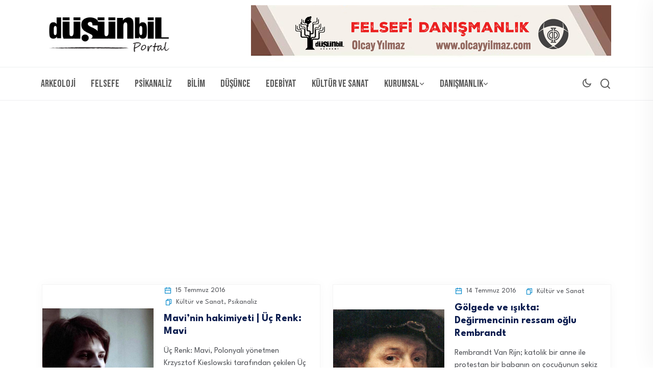

--- FILE ---
content_type: text/html; charset=UTF-8
request_url: https://dusunbil.com/kategori/kultur-ve-sanat/page/19/
body_size: 17716
content:
<!DOCTYPE html>
<html lang="tr" xmlns:og="http://ogp.me/ns#" xmlns:fb="http://ogp.me/ns/fb#">
<head>
<meta charset="UTF-8">
<meta name="viewport" content="width=device-width, initial-scale=1">
<link rel="profile" href="//gmpg.org/xfn/11">
<title>Kültür ve Sanat &#8211; Sayfa 19 &#8211; Düşünbil Portal</title>
<meta name='robots' content='max-image-preview:large' />
<link rel='dns-prefetch' href='//www.googletagmanager.com' />
<link rel='dns-prefetch' href='//fonts.googleapis.com' />
<link rel='dns-prefetch' href='//pagead2.googlesyndication.com' />
<link rel='preconnect' href='https://fonts.gstatic.com' crossorigin />
<link rel="alternate" type="application/rss+xml" title="Düşünbil Portal &raquo; akışı" href="https://dusunbil.com/feed/" />
<link rel="alternate" type="application/rss+xml" title="Düşünbil Portal &raquo; Kültür ve Sanat kategori akışı" href="https://dusunbil.com/kategori/kultur-ve-sanat/feed/" />
<style id='wp-img-auto-sizes-contain-inline-css' type='text/css'>
img:is([sizes=auto i],[sizes^="auto," i]){contain-intrinsic-size:3000px 1500px}
/*# sourceURL=wp-img-auto-sizes-contain-inline-css */
</style>
<style id='wp-emoji-styles-inline-css' type='text/css'>

	img.wp-smiley, img.emoji {
		display: inline !important;
		border: none !important;
		box-shadow: none !important;
		height: 1em !important;
		width: 1em !important;
		margin: 0 0.07em !important;
		vertical-align: -0.1em !important;
		background: none !important;
		padding: 0 !important;
	}
/*# sourceURL=wp-emoji-styles-inline-css */
</style>
<link rel='stylesheet' id='wp-block-library-css' href='https://dusunbil.com/wp-includes/css/dist/block-library/style.min.css?ver=b9bff1b8357fef3fbb8283acda172844' type='text/css' media='all' />
<style id='classic-theme-styles-inline-css' type='text/css'>
/*! This file is auto-generated */
.wp-block-button__link{color:#fff;background-color:#32373c;border-radius:9999px;box-shadow:none;text-decoration:none;padding:calc(.667em + 2px) calc(1.333em + 2px);font-size:1.125em}.wp-block-file__button{background:#32373c;color:#fff;text-decoration:none}
/*# sourceURL=/wp-includes/css/classic-themes.min.css */
</style>
<link rel='stylesheet' id='ap-block-posts-style-css' href='https://dusunbil.com/wp-content/plugins/advanced-post-block/build/view.css?ver=b9bff1b8357fef3fbb8283acda172844' type='text/css' media='all' />
<style id='global-styles-inline-css' type='text/css'>
:root{--wp--preset--aspect-ratio--square: 1;--wp--preset--aspect-ratio--4-3: 4/3;--wp--preset--aspect-ratio--3-4: 3/4;--wp--preset--aspect-ratio--3-2: 3/2;--wp--preset--aspect-ratio--2-3: 2/3;--wp--preset--aspect-ratio--16-9: 16/9;--wp--preset--aspect-ratio--9-16: 9/16;--wp--preset--color--black: #000000;--wp--preset--color--cyan-bluish-gray: #abb8c3;--wp--preset--color--white: #ffffff;--wp--preset--color--pale-pink: #f78da7;--wp--preset--color--vivid-red: #cf2e2e;--wp--preset--color--luminous-vivid-orange: #ff6900;--wp--preset--color--luminous-vivid-amber: #fcb900;--wp--preset--color--light-green-cyan: #7bdcb5;--wp--preset--color--vivid-green-cyan: #00d084;--wp--preset--color--pale-cyan-blue: #8ed1fc;--wp--preset--color--vivid-cyan-blue: #0693e3;--wp--preset--color--vivid-purple: #9b51e0;--wp--preset--gradient--vivid-cyan-blue-to-vivid-purple: linear-gradient(135deg,rgb(6,147,227) 0%,rgb(155,81,224) 100%);--wp--preset--gradient--light-green-cyan-to-vivid-green-cyan: linear-gradient(135deg,rgb(122,220,180) 0%,rgb(0,208,130) 100%);--wp--preset--gradient--luminous-vivid-amber-to-luminous-vivid-orange: linear-gradient(135deg,rgb(252,185,0) 0%,rgb(255,105,0) 100%);--wp--preset--gradient--luminous-vivid-orange-to-vivid-red: linear-gradient(135deg,rgb(255,105,0) 0%,rgb(207,46,46) 100%);--wp--preset--gradient--very-light-gray-to-cyan-bluish-gray: linear-gradient(135deg,rgb(238,238,238) 0%,rgb(169,184,195) 100%);--wp--preset--gradient--cool-to-warm-spectrum: linear-gradient(135deg,rgb(74,234,220) 0%,rgb(151,120,209) 20%,rgb(207,42,186) 40%,rgb(238,44,130) 60%,rgb(251,105,98) 80%,rgb(254,248,76) 100%);--wp--preset--gradient--blush-light-purple: linear-gradient(135deg,rgb(255,206,236) 0%,rgb(152,150,240) 100%);--wp--preset--gradient--blush-bordeaux: linear-gradient(135deg,rgb(254,205,165) 0%,rgb(254,45,45) 50%,rgb(107,0,62) 100%);--wp--preset--gradient--luminous-dusk: linear-gradient(135deg,rgb(255,203,112) 0%,rgb(199,81,192) 50%,rgb(65,88,208) 100%);--wp--preset--gradient--pale-ocean: linear-gradient(135deg,rgb(255,245,203) 0%,rgb(182,227,212) 50%,rgb(51,167,181) 100%);--wp--preset--gradient--electric-grass: linear-gradient(135deg,rgb(202,248,128) 0%,rgb(113,206,126) 100%);--wp--preset--gradient--midnight: linear-gradient(135deg,rgb(2,3,129) 0%,rgb(40,116,252) 100%);--wp--preset--font-size--small: 13px;--wp--preset--font-size--medium: 20px;--wp--preset--font-size--large: 36px;--wp--preset--font-size--x-large: 42px;--wp--preset--spacing--20: 0.44rem;--wp--preset--spacing--30: 0.67rem;--wp--preset--spacing--40: 1rem;--wp--preset--spacing--50: 1.5rem;--wp--preset--spacing--60: 2.25rem;--wp--preset--spacing--70: 3.38rem;--wp--preset--spacing--80: 5.06rem;--wp--preset--shadow--natural: 6px 6px 9px rgba(0, 0, 0, 0.2);--wp--preset--shadow--deep: 12px 12px 50px rgba(0, 0, 0, 0.4);--wp--preset--shadow--sharp: 6px 6px 0px rgba(0, 0, 0, 0.2);--wp--preset--shadow--outlined: 6px 6px 0px -3px rgb(255, 255, 255), 6px 6px rgb(0, 0, 0);--wp--preset--shadow--crisp: 6px 6px 0px rgb(0, 0, 0);}:where(.is-layout-flex){gap: 0.5em;}:where(.is-layout-grid){gap: 0.5em;}body .is-layout-flex{display: flex;}.is-layout-flex{flex-wrap: wrap;align-items: center;}.is-layout-flex > :is(*, div){margin: 0;}body .is-layout-grid{display: grid;}.is-layout-grid > :is(*, div){margin: 0;}:where(.wp-block-columns.is-layout-flex){gap: 2em;}:where(.wp-block-columns.is-layout-grid){gap: 2em;}:where(.wp-block-post-template.is-layout-flex){gap: 1.25em;}:where(.wp-block-post-template.is-layout-grid){gap: 1.25em;}.has-black-color{color: var(--wp--preset--color--black) !important;}.has-cyan-bluish-gray-color{color: var(--wp--preset--color--cyan-bluish-gray) !important;}.has-white-color{color: var(--wp--preset--color--white) !important;}.has-pale-pink-color{color: var(--wp--preset--color--pale-pink) !important;}.has-vivid-red-color{color: var(--wp--preset--color--vivid-red) !important;}.has-luminous-vivid-orange-color{color: var(--wp--preset--color--luminous-vivid-orange) !important;}.has-luminous-vivid-amber-color{color: var(--wp--preset--color--luminous-vivid-amber) !important;}.has-light-green-cyan-color{color: var(--wp--preset--color--light-green-cyan) !important;}.has-vivid-green-cyan-color{color: var(--wp--preset--color--vivid-green-cyan) !important;}.has-pale-cyan-blue-color{color: var(--wp--preset--color--pale-cyan-blue) !important;}.has-vivid-cyan-blue-color{color: var(--wp--preset--color--vivid-cyan-blue) !important;}.has-vivid-purple-color{color: var(--wp--preset--color--vivid-purple) !important;}.has-black-background-color{background-color: var(--wp--preset--color--black) !important;}.has-cyan-bluish-gray-background-color{background-color: var(--wp--preset--color--cyan-bluish-gray) !important;}.has-white-background-color{background-color: var(--wp--preset--color--white) !important;}.has-pale-pink-background-color{background-color: var(--wp--preset--color--pale-pink) !important;}.has-vivid-red-background-color{background-color: var(--wp--preset--color--vivid-red) !important;}.has-luminous-vivid-orange-background-color{background-color: var(--wp--preset--color--luminous-vivid-orange) !important;}.has-luminous-vivid-amber-background-color{background-color: var(--wp--preset--color--luminous-vivid-amber) !important;}.has-light-green-cyan-background-color{background-color: var(--wp--preset--color--light-green-cyan) !important;}.has-vivid-green-cyan-background-color{background-color: var(--wp--preset--color--vivid-green-cyan) !important;}.has-pale-cyan-blue-background-color{background-color: var(--wp--preset--color--pale-cyan-blue) !important;}.has-vivid-cyan-blue-background-color{background-color: var(--wp--preset--color--vivid-cyan-blue) !important;}.has-vivid-purple-background-color{background-color: var(--wp--preset--color--vivid-purple) !important;}.has-black-border-color{border-color: var(--wp--preset--color--black) !important;}.has-cyan-bluish-gray-border-color{border-color: var(--wp--preset--color--cyan-bluish-gray) !important;}.has-white-border-color{border-color: var(--wp--preset--color--white) !important;}.has-pale-pink-border-color{border-color: var(--wp--preset--color--pale-pink) !important;}.has-vivid-red-border-color{border-color: var(--wp--preset--color--vivid-red) !important;}.has-luminous-vivid-orange-border-color{border-color: var(--wp--preset--color--luminous-vivid-orange) !important;}.has-luminous-vivid-amber-border-color{border-color: var(--wp--preset--color--luminous-vivid-amber) !important;}.has-light-green-cyan-border-color{border-color: var(--wp--preset--color--light-green-cyan) !important;}.has-vivid-green-cyan-border-color{border-color: var(--wp--preset--color--vivid-green-cyan) !important;}.has-pale-cyan-blue-border-color{border-color: var(--wp--preset--color--pale-cyan-blue) !important;}.has-vivid-cyan-blue-border-color{border-color: var(--wp--preset--color--vivid-cyan-blue) !important;}.has-vivid-purple-border-color{border-color: var(--wp--preset--color--vivid-purple) !important;}.has-vivid-cyan-blue-to-vivid-purple-gradient-background{background: var(--wp--preset--gradient--vivid-cyan-blue-to-vivid-purple) !important;}.has-light-green-cyan-to-vivid-green-cyan-gradient-background{background: var(--wp--preset--gradient--light-green-cyan-to-vivid-green-cyan) !important;}.has-luminous-vivid-amber-to-luminous-vivid-orange-gradient-background{background: var(--wp--preset--gradient--luminous-vivid-amber-to-luminous-vivid-orange) !important;}.has-luminous-vivid-orange-to-vivid-red-gradient-background{background: var(--wp--preset--gradient--luminous-vivid-orange-to-vivid-red) !important;}.has-very-light-gray-to-cyan-bluish-gray-gradient-background{background: var(--wp--preset--gradient--very-light-gray-to-cyan-bluish-gray) !important;}.has-cool-to-warm-spectrum-gradient-background{background: var(--wp--preset--gradient--cool-to-warm-spectrum) !important;}.has-blush-light-purple-gradient-background{background: var(--wp--preset--gradient--blush-light-purple) !important;}.has-blush-bordeaux-gradient-background{background: var(--wp--preset--gradient--blush-bordeaux) !important;}.has-luminous-dusk-gradient-background{background: var(--wp--preset--gradient--luminous-dusk) !important;}.has-pale-ocean-gradient-background{background: var(--wp--preset--gradient--pale-ocean) !important;}.has-electric-grass-gradient-background{background: var(--wp--preset--gradient--electric-grass) !important;}.has-midnight-gradient-background{background: var(--wp--preset--gradient--midnight) !important;}.has-small-font-size{font-size: var(--wp--preset--font-size--small) !important;}.has-medium-font-size{font-size: var(--wp--preset--font-size--medium) !important;}.has-large-font-size{font-size: var(--wp--preset--font-size--large) !important;}.has-x-large-font-size{font-size: var(--wp--preset--font-size--x-large) !important;}
:where(.wp-block-post-template.is-layout-flex){gap: 1.25em;}:where(.wp-block-post-template.is-layout-grid){gap: 1.25em;}
:where(.wp-block-term-template.is-layout-flex){gap: 1.25em;}:where(.wp-block-term-template.is-layout-grid){gap: 1.25em;}
:where(.wp-block-columns.is-layout-flex){gap: 2em;}:where(.wp-block-columns.is-layout-grid){gap: 2em;}
:root :where(.wp-block-pullquote){font-size: 1.5em;line-height: 1.6;}
/*# sourceURL=global-styles-inline-css */
</style>
<style id='wpxpo-global-style-inline-css' type='text/css'>
:root { --preset-color1: #037fff --preset-color2: #026fe0 --preset-color3: #071323 --preset-color4: #132133 --preset-color5: #34495e --preset-color6: #787676 --preset-color7: #f0f2f3 --preset-color8: #f8f9fa --preset-color9: #ffffff }
/*# sourceURL=wpxpo-global-style-inline-css */
</style>
<style id='ultp-preset-colors-style-inline-css' type='text/css'>
:root { --postx_preset_Base_1_color: #ffffff; --postx_preset_Base_2_color: #ecf3f8; --postx_preset_Base_3_color: #B4C2D6; --postx_preset_Primary_color: #2890e8; --postx_preset_Secondary_color: #6cb0f4; --postx_preset_Tertiary_color: #1D3347; --postx_preset_Contrast_3_color: #4B586C; --postx_preset_Contrast_2_color: #2c4358; --postx_preset_Contrast_1_color: #10202b; --postx_preset_Over_Primary_color: #ffffff;  }
/*# sourceURL=ultp-preset-colors-style-inline-css */
</style>
<style id='ultp-preset-gradient-style-inline-css' type='text/css'>
:root { --postx_preset_Primary_to_Secondary_to_Right_gradient: linear-gradient(90deg, var(--postx_preset_Primary_color) 0%, var(--postx_preset_Secondary_color) 100%); --postx_preset_Primary_to_Secondary_to_Bottom_gradient: linear-gradient(180deg, var(--postx_preset_Primary_color) 0%, var(--postx_preset_Secondary_color) 100%); --postx_preset_Secondary_to_Primary_to_Right_gradient: linear-gradient(90deg, var(--postx_preset_Secondary_color) 0%, var(--postx_preset_Primary_color) 100%); --postx_preset_Secondary_to_Primary_to_Bottom_gradient: linear-gradient(180deg, var(--postx_preset_Secondary_color) 0%, var(--postx_preset_Primary_color) 100%); --postx_preset_Cold_Evening_gradient: linear-gradient(0deg, rgb(12, 52, 131) 0%, rgb(162, 182, 223) 100%, rgb(107, 140, 206) 100%, rgb(162, 182, 223) 100%); --postx_preset_Purple_Division_gradient: linear-gradient(0deg, rgb(112, 40, 228) 0%, rgb(229, 178, 202) 100%); --postx_preset_Over_Sun_gradient: linear-gradient(60deg, rgb(171, 236, 214) 0%, rgb(251, 237, 150) 100%); --postx_preset_Morning_Salad_gradient: linear-gradient(-255deg, rgb(183, 248, 219) 0%, rgb(80, 167, 194) 100%); --postx_preset_Fabled_Sunset_gradient: linear-gradient(-270deg, rgb(35, 21, 87) 0%, rgb(68, 16, 122) 29%, rgb(255, 19, 97) 67%, rgb(255, 248, 0) 100%);  }
/*# sourceURL=ultp-preset-gradient-style-inline-css */
</style>
<style id='ultp-preset-typo-style-inline-css' type='text/css'>
@import url('https://fonts.googleapis.com/css?family=Roboto:100,100i,300,300i,400,400i,500,500i,700,700i,900,900i'); :root { --postx_preset_Heading_typo_font_family: Roboto; --postx_preset_Heading_typo_font_family_type: sans-serif; --postx_preset_Heading_typo_font_weight: 500; --postx_preset_Heading_typo_text_transform: capitalize; --postx_preset_Body_and_Others_typo_font_family: Roboto; --postx_preset_Body_and_Others_typo_font_family_type: sans-serif; --postx_preset_Body_and_Others_typo_font_weight: 400; --postx_preset_Body_and_Others_typo_text_transform: lowercase; --postx_preset_body_typo_font_size_lg: 16px; --postx_preset_paragraph_1_typo_font_size_lg: 12px; --postx_preset_paragraph_2_typo_font_size_lg: 12px; --postx_preset_paragraph_3_typo_font_size_lg: 12px; --postx_preset_heading_h1_typo_font_size_lg: 42px; --postx_preset_heading_h2_typo_font_size_lg: 36px; --postx_preset_heading_h3_typo_font_size_lg: 30px; --postx_preset_heading_h4_typo_font_size_lg: 24px; --postx_preset_heading_h5_typo_font_size_lg: 20px; --postx_preset_heading_h6_typo_font_size_lg: 16px; }
/*# sourceURL=ultp-preset-typo-style-inline-css */
</style>
<link rel='stylesheet' id='neoton-plugins-css' href='https://dusunbil.com/wp-content/themes/neoton/assets/css/plugins.css?ver=b9bff1b8357fef3fbb8283acda172844' type='text/css' media='all' />
<link rel='stylesheet' id='rounded-css' href='https://dusunbil.com/wp-content/themes/neoton/assets/css/remixicon.css?ver=b9bff1b8357fef3fbb8283acda172844' type='text/css' media='all' />
<link rel='stylesheet' id='neoton-style-default-css' href='https://dusunbil.com/wp-content/themes/neoton/assets/css/default.css?ver=b9bff1b8357fef3fbb8283acda172844' type='text/css' media='all' />
<link rel='stylesheet' id='neoton-style-responsive-css' href='https://dusunbil.com/wp-content/themes/neoton/assets/css/responsive.css?ver=b9bff1b8357fef3fbb8283acda172844' type='text/css' media='all' />
<link rel='stylesheet' id='neoton-style-css' href='https://dusunbil.com/wp-content/themes/neoton/style.css?ver=b9bff1b8357fef3fbb8283acda172844' type='text/css' media='all' />
<link rel='stylesheet' id='studio-fonts-css' href='//fonts.googleapis.com/css?family=League+Spartan%3A300%2C400%2C500%2C600%2C700%2C800%2C900&#038;ver=1.0.0' type='text/css' media='all' />
<link rel='stylesheet' id='heateor_sss_frontend_css-css' href='https://dusunbil.com/wp-content/plugins/sassy-social-share/public/css/sassy-social-share-public.css?ver=3.3.79' type='text/css' media='all' />
<style id='heateor_sss_frontend_css-inline-css' type='text/css'>
.heateor_sss_button_instagram span.heateor_sss_svg,a.heateor_sss_instagram span.heateor_sss_svg{background:radial-gradient(circle at 30% 107%,#fdf497 0,#fdf497 5%,#fd5949 45%,#d6249f 60%,#285aeb 90%)}.heateor_sss_horizontal_sharing .heateor_sss_svg,.heateor_sss_standard_follow_icons_container .heateor_sss_svg{color:#fff;border-width:0px;border-style:solid;border-color:transparent}.heateor_sss_horizontal_sharing .heateorSssTCBackground{color:#666}.heateor_sss_horizontal_sharing span.heateor_sss_svg:hover,.heateor_sss_standard_follow_icons_container span.heateor_sss_svg:hover{border-color:transparent;}.heateor_sss_vertical_sharing span.heateor_sss_svg,.heateor_sss_floating_follow_icons_container span.heateor_sss_svg{color:#fff;border-width:0px;border-style:solid;border-color:transparent;}.heateor_sss_vertical_sharing .heateorSssTCBackground{color:#666;}.heateor_sss_vertical_sharing span.heateor_sss_svg:hover,.heateor_sss_floating_follow_icons_container span.heateor_sss_svg:hover{border-color:transparent;}
/*# sourceURL=heateor_sss_frontend_css-inline-css */
</style>
<link rel="preload" as="style" href="https://fonts.googleapis.com/css?family=Bebas%20Neue:400&#038;subset=latin&#038;display=swap&#038;ver=1762702326" /><link rel="stylesheet" href="https://fonts.googleapis.com/css?family=Bebas%20Neue:400&#038;subset=latin&#038;display=swap&#038;ver=1762702326" media="print" onload="this.media='all'"><noscript><link rel="stylesheet" href="https://fonts.googleapis.com/css?family=Bebas%20Neue:400&#038;subset=latin&#038;display=swap&#038;ver=1762702326" /></noscript><link rel='stylesheet' id='sib-front-css-css' href='https://dusunbil.com/wp-content/plugins/mailin/css/mailin-front.css?ver=b9bff1b8357fef3fbb8283acda172844' type='text/css' media='all' />
<script type="text/javascript" src="https://dusunbil.com/wp-includes/js/jquery/jquery.min.js?ver=3.7.1" id="jquery-core-js"></script>
<script type="text/javascript" src="https://dusunbil.com/wp-includes/js/jquery/jquery-migrate.min.js?ver=3.4.1" id="jquery-migrate-js"></script>

<!-- Site Kit tarafından eklenen Google etiketi (gtag.js) snippet&#039;i -->
<!-- Google Analytics snippet added by Site Kit -->
<script type="text/javascript" src="https://www.googletagmanager.com/gtag/js?id=GT-5D4LSFF" id="google_gtagjs-js" async></script>
<script type="text/javascript" id="google_gtagjs-js-after">
/* <![CDATA[ */
window.dataLayer = window.dataLayer || [];function gtag(){dataLayer.push(arguments);}
gtag("set","linker",{"domains":["dusunbil.com"]});
gtag("js", new Date());
gtag("set", "developer_id.dZTNiMT", true);
gtag("config", "GT-5D4LSFF");
//# sourceURL=google_gtagjs-js-after
/* ]]> */
</script>
<script type="text/javascript" id="sib-front-js-js-extra">
/* <![CDATA[ */
var sibErrMsg = {"invalidMail":"Please fill out valid email address","requiredField":"Please fill out required fields","invalidDateFormat":"Please fill out valid date format","invalidSMSFormat":"Please fill out valid phone number"};
var ajax_sib_front_object = {"ajax_url":"https://dusunbil.com/wp-admin/admin-ajax.php","ajax_nonce":"70d892656c","flag_url":"https://dusunbil.com/wp-content/plugins/mailin/img/flags/"};
//# sourceURL=sib-front-js-js-extra
/* ]]> */
</script>
<script type="text/javascript" src="https://dusunbil.com/wp-content/plugins/mailin/js/mailin-front.js?ver=1762278016" id="sib-front-js-js"></script>
<link rel="https://api.w.org/" href="https://dusunbil.com/wp-json/" /><link rel="alternate" title="JSON" type="application/json" href="https://dusunbil.com/wp-json/wp/v2/categories/23" /><link rel="EditURI" type="application/rsd+xml" title="RSD" href="https://dusunbil.com/xmlrpc.php?rsd" />
<meta name="generator" content="Redux 4.5.10" /><meta name="generator" content="Site Kit by Google 1.168.0" /><meta name="google-site-verification" content="9V4LF2kcGvDZp4f1LHmni5nSJY7au_gsbGGf8Ji5l-M">
<!-- Site Kit tarafından eklenen Google AdSense meta etiketleri -->
<meta name="google-adsense-platform-account" content="ca-host-pub-2644536267352236">
<meta name="google-adsense-platform-domain" content="sitekit.withgoogle.com">
<!-- Site Kit tarafından eklenen Google AdSense meta etiketlerine son verin -->
<meta name="generator" content="Elementor 3.34.1; features: additional_custom_breakpoints; settings: css_print_method-external, google_font-enabled, font_display-swap">
<script type="text/javascript" src="https://cdn.by.wonderpush.com/sdk/1.1/wonderpush-loader.min.js" async></script>
<script type="text/javascript">
  window.WonderPush = window.WonderPush || [];
  window.WonderPush.push(['init', {"customDomain":"https:\/\/dusunbil.com\/wp-content\/plugins\/mailin\/","serviceWorkerUrl":"wonderpush-worker-loader.min.js?webKey=a5bf64854325505aa33673903203be20532015a1261a193446a521ffafc4eed2","frameUrl":"wonderpush.min.html","webKey":"a5bf64854325505aa33673903203be20532015a1261a193446a521ffafc4eed2"}]);
</script>			<style>
				.e-con.e-parent:nth-of-type(n+4):not(.e-lazyloaded):not(.e-no-lazyload),
				.e-con.e-parent:nth-of-type(n+4):not(.e-lazyloaded):not(.e-no-lazyload) * {
					background-image: none !important;
				}
				@media screen and (max-height: 1024px) {
					.e-con.e-parent:nth-of-type(n+3):not(.e-lazyloaded):not(.e-no-lazyload),
					.e-con.e-parent:nth-of-type(n+3):not(.e-lazyloaded):not(.e-no-lazyload) * {
						background-image: none !important;
					}
				}
				@media screen and (max-height: 640px) {
					.e-con.e-parent:nth-of-type(n+2):not(.e-lazyloaded):not(.e-no-lazyload),
					.e-con.e-parent:nth-of-type(n+2):not(.e-lazyloaded):not(.e-no-lazyload) * {
						background-image: none !important;
					}
				}
			</style>
				<style type="text/css">
			.site-title,
		.site-description {
			position: absolute;
			clip: rect(1px, 1px, 1px, 1px);
		}
		</style>
	
<!-- Google AdSense snippet added by Site Kit -->
<script type="text/javascript" async="async" src="https://pagead2.googlesyndication.com/pagead/js/adsbygoogle.js?client=ca-pub-1754271150536277&amp;host=ca-host-pub-2644536267352236" crossorigin="anonymous"></script>

<!-- End Google AdSense snippet added by Site Kit -->
<link rel="icon" href="https://dusunbil.com/wp-content/uploads/2017/11/favicon2.png" sizes="32x32" />
<link rel="icon" href="https://dusunbil.com/wp-content/uploads/2017/11/favicon2.png" sizes="192x192" />
<link rel="apple-touch-icon" href="https://dusunbil.com/wp-content/uploads/2017/11/favicon2.png" />
<meta name="msapplication-TileImage" content="https://dusunbil.com/wp-content/uploads/2017/11/favicon2.png" />
		<style type="text/css" id="wp-custom-css">
			/* Slider ile üst menü arasındaki boşluğu kaldır */
.page .site-content,
.page .content-area,
.page .site-main {
    margin-top: 0 !important;
    padding-top: 0 !important;
}


[class*="comment"] {
  display: none !important;
}
		</style>
		<style id="neoton_option-dynamic-css" title="dynamic-css" class="redux-options-output">.back-footer .back-footer-top h3.footer-title:after{background-color:#F5F2EA;}</style>
<!-- Typography -->

	<style>
					.footer-bottom{
				background:#000000 !important;
			}
				
		body{
			background:#FFFFFF;
			color:#55575C !important;
			font-family:  !important;    
		    font-size: 16px !important;
		}

		h1{
			color:#0a0a0a;
			font-family:;
			font-size:40px;
						font-weight:700;
						
							line-height:50px;
					
		}

		h2{
			color:#0a0a0a; 
			font-family:;
			font-size:36px;
						font-weight:700;
						
							line-height:40px					}

		h3{
			color:#0a0a0a ;
			font-family:;
			font-size:28px;
						
							line-height:32px;
					}

		h4{
			color:#0a0a0a;
			font-family:;
			font-size:20px;
						font-weight:700;
						
							line-height:28px;
						
		}

		h5{
			color:#0a0a0a;
			font-family:;
			font-size:18px;
						font-weight:700;
						
							line-height:28px;
					}

		h6{
			color:#0a0a0a ;
			font-family:;
			font-size:16px;
						font-weight:700;
						
							line-height:20px;
					}

		.menu-area .navbar ul li > a,
		.sidenav .widget_nav_menu ul li a{
			font-weight:400;
			font-family:Bebas Neue;
			font-size:20px;
		}

					#back-header .back-toolbar-area,
			#back-header.back-header-two .back-toolbar-area{
			background:#7F756B 
		}
		
					#back-header .back-toolbar-area{
			color:#F5F2EA 
		}
		
					#back-header .back-toolbar-area .toolbar-sl-share ul li.back-follow::after,
			#back-header .back-toolbar-area .toolbar-sl-share ul li.back-follow::before{
			background:#F5F2EA 
		}
		
					#back-header .back-toolbar-area .toolbar-contact ul li a,
			#back-header .back-toolbar-area .back-ticker .item a,
			#back-header .back-toolbar-area .toolbar-sl-share ul li.opening a{
			color:#F5F2EA 
		}
			

					#back-header .back-toolbar-area .toolbar-sl-share ul li a i:hover,
			#back-header .back-toolbar-area .back-ticker .item a:hover{
			color:#F5F2EA 
		}
		
					#back-header .back-toolbar-area .toolbar-sl-share ul li a i{
			color:#FFFFFF 
		}
			


					.comment-respond .form-submit #submit,
			#scrollUp i,
			.page-error.back-coming-soon .countdown-inner .time_circles div,
			.page-error.back-coming-soon .follow-us-sbuscribe ul li a:hover,
			#back-header .back-quote a,
			.bs-sidebar .widget_categories ul li:hover:after,
			.back-blog-details .bs-info.tags a:hover,
			.bs-sidebar .tagcloud a:hover{
			background:#0088CB 
		}
		
					.bs-sidebar .tagcloud a:hover,
			.back-blog-details .bs-info.tags a:hover{
			border-color:#0088CB 
		}
		
					.back-blog .blog-item .blog-button a:hover,
			a,
			.single .ps-navigation .prev:hover span,
			.bs-sidebar ul a:hover,
			.single-post .single-posts-meta li span i,
			.back-blog-details .type-post .tag-line a:hover,
			.back-blog-details .type-post .tag-line i:before,
			.single-post .single-posts-meta li.post-comment i:before,
			.full-blog-content .btm-cate li i:before,
			.btm-cate li a:hover,
			.full-blog-content .author i,
			.full-blog-content .blog-title a:hover,
			.bs-sidebar .widget_search button:hover:before,
			.bs-sidebar .widget_search button, .bs-sidebar .bs-search button,
			.bs-sidebar .recent-post-widget .post-desc a:hover,
			.bs-sidebar .recent-post-widget .post-desc span i,
			.bs-sidebar .recent-post-widget .post-desc span i:before,
			.single .ps-navigation .next:hover span{
			color:#0088CB 
		}
		
					.comment-respond .form-submit #submit:hover,
			#back-header .back-quote a:hover{
			background:#030C26 
		}
		
		

		
					.back-breadcrumbs .breadcrumbs-title span a:before{
			background:#FFFFFF 
		}
		
		
					.back-breadcrumbs .breadcrumbs-inner{
			text-align:center 
		}
			


		
		

		
				

		
			

			

			

		

			
		
				

			

		

					#back-header .menu-area{
			background:transparent 
		}
		
				
			.menu-area .navbar ul > li > a,
			.back-dark-light i::before,
			.back-menu-cart-area i,
			#back-header .sticky_search i:before{
				color:#595959;
			}		
		
				
			.offcanvas-icon .back-nav-link .nav-menu-link span{
				background:#595959;
			}		
		
		
				

		
		
		

		
		
		
		
		
		
		
		
		
		
		
					@media only screen and (min-width: 1300px) {
				.container{
					max-width:1200;
				}
			}
		

		
		
		

		

		


		

		
		
		

					.back-footer{
				background:#000000 !important;
			}
			

					.back-footer ul.footer_social li a{
				color:#F5F2EA;
			}
		
		
		
		
		
			

		
		
		
		
					.back-breadcrumbs{
				background:#F4F4F4			}
		
					body.single-post, 
			body.blog, 
			.back-blog-details .type-post,
			body.archive{
				background:#FFFFFF			}
		
		
		
		
		

					[data-theme="dark"] body, 
			[data-theme="dark"] .menu-sticky, 
			[data-theme="dark"] .bs-sidebar .widget, 
			[data-theme="dark"] .back-menu-wrap-offcanvas,
			[data-theme="dark"] .back-offcanvas,
			[data-theme="dark"] .menu-area .navbar ul li .sub-menu,
			[data-theme="dark"] .back-blog-grid .back-blog-item .back-blog-content, 
			[data-theme="dark"] .back-blog-details .type-post{
				background:#000000;
			}
				

		
		
		
		
					@media only screen and (max-width: 991px) {
				#back-header .logo-area a img{
					max-height:100px !important;
				}
			}
		

		

		
		
		

		
		
		
		
			</style>

  	<style>
		 	
	</style>

	
<!-- START - Open Graph and Twitter Card Tags 3.3.7 -->
 <!-- Facebook Open Graph -->
  <meta property="og:site_name" content="Düşünbil Portal"/>
  <meta property="og:title" content="Kültür ve Sanat"/>
  <meta property="og:url" content="https://dusunbil.com/kategori/kultur-ve-sanat/"/>
  <meta property="og:type" content="article"/>
  <meta property="og:description" content="Özgürlük Düşünmektir!"/>
  <meta property="og:image" content="https://dusunbil.com/open.jpg"/>
  <meta property="og:image:url" content="https://dusunbil.com/open.jpg"/>
  <meta property="og:image:secure_url" content="https://dusunbil.com/open.jpg"/>
  <meta property="fb:app_id" content="183159465394242"/>
 <!-- Google+ / Schema.org -->
 <!-- Twitter Cards -->
  <meta name="twitter:title" content="Kültür ve Sanat"/>
  <meta name="twitter:url" content="https://dusunbil.com/kategori/kultur-ve-sanat/"/>
  <meta name="twitter:description" content="Özgürlük Düşünmektir!"/>
  <meta name="twitter:image" content="https://dusunbil.com/open.jpg"/>
  <meta name="twitter:card" content="summary_large_image"/>
  <meta name="twitter:site" content="@dusunbildergisi"/>
 <!-- SEO -->
  <meta name="description" content="Özgürlük Düşünmektir!"/>
 <!-- Misc. tags -->
 <!-- is_category -->
<!-- END - Open Graph and Twitter Card Tags 3.3.7 -->
	
</head>
<body data-rsssl=1 class="archive paged category category-kultur-ve-sanat category-23 paged-19 category-paged-19 wp-theme-neoton postx-page hfeed elementor-default elementor-kit-14777">
    
	
         
    <!--Preloader start here-->
        <!--Preloader area end here-->
    <div id="page" class="site  center">
            
<nav class="back-menu-wrap-offcanvas back-nav-container nav back-menu-ofcanvas">       
<div class="inner-offcan">
    <div class="back-nav-link"> 
          
        <a href='#' class="nav-menu-link close-button" id="close-button2">          
            <i class="ri-close-fill"></i>
        </a> 
            </div> 
    <div class="sidenav offcanvas-icon">
            <div id="mobile_menu">
                                                
                            <div class="widget widget_nav_menu mobile-menus">      
                                <div class="menu-main-container"><ul id="primary-menu-single1" class="menu"><li id="menu-item-15184" class="menu-item menu-item-type-custom menu-item-object-custom menu-item-15184"><a href="https://dusunbil.com/kategori/arkeoloji/">Arkeoloji</a></li>
<li id="menu-item-55" class="menu-item menu-item-type-taxonomy menu-item-object-category menu-item-55"><a href="https://dusunbil.com/kategori/felsefe/">Felsefe</a></li>
<li id="menu-item-57" class="menu-item menu-item-type-taxonomy menu-item-object-category menu-item-57"><a href="https://dusunbil.com/kategori/psikanaliz/">Psikanaliz</a></li>
<li id="menu-item-53" class="menu-item menu-item-type-taxonomy menu-item-object-category menu-item-53"><a href="https://dusunbil.com/kategori/bilim/">Bilim</a></li>
<li id="menu-item-54" class="menu-item menu-item-type-taxonomy menu-item-object-category menu-item-54"><a href="https://dusunbil.com/kategori/dusunce/">Düşünce</a></li>
<li id="menu-item-7967" class="menu-item menu-item-type-taxonomy menu-item-object-category menu-item-7967"><a href="https://dusunbil.com/kategori/edebiyat/">Edebiyat</a></li>
<li id="menu-item-56" class="menu-item menu-item-type-taxonomy menu-item-object-category current-menu-item menu-item-56"><a href="https://dusunbil.com/kategori/kultur-ve-sanat/" aria-current="page">Kültür ve Sanat</a></li>
<li id="menu-item-7559" class="menu-item menu-item-type-custom menu-item-object-custom menu-item-has-children menu-item-7559"><a href="#">Kurumsal</a>
<ul class="sub-menu">
	<li id="menu-item-35" class="menu-item menu-item-type-custom menu-item-object-custom menu-item-35"><a href="http://dusunbilakademi.com">Akademi</a></li>
	<li id="menu-item-36" class="menu-item menu-item-type-custom menu-item-object-custom menu-item-36"><a href="http://www.dusunbilkitap.com">Düşünbil Kitap/Sahaf</a></li>
	<li id="menu-item-39" class="menu-item menu-item-type-post_type menu-item-object-page menu-item-39"><a href="https://dusunbil.com/dusunbil-im-yayinlari/">Yayınevi</a></li>
</ul>
</li>
<li id="menu-item-16956" class="menu-item menu-item-type-custom menu-item-object-custom menu-item-has-children menu-item-16956"><a href="#">Danışmanlık</a>
<ul class="sub-menu">
	<li id="menu-item-16954" class="menu-item menu-item-type-custom menu-item-object-custom menu-item-16954"><a href="http://olcayyilmaz.com/">Felsefi Danışmanlık</a></li>
	<li id="menu-item-16955" class="menu-item menu-item-type-custom menu-item-object-custom menu-item-16955"><a href="https://cemreyilmaz.com/tr/">Kariyer Danışmanlığı</a></li>
</ul>
</li>
</ul></div>                            </div>                                
                                            
            </div>            
            </div>
    </div>
</nav> 


<header id="back-header" class="single-header back-header-four  ">
    	<div class="sticky_form">
		<div class="sticky_form_full">
		  <form role="search" class="bs-search search-form" method="get" action="https://dusunbil.com/">
    <div class="search-wrap">
    	<label class="screen-reader-text">
    		Search for:    	</label>
        <input type="search" placeholder="Searching..." name="s" class="search-input" value="" />
        <button type="submit"  value="Search"><i class="ri-search-line"></i></button>
    </div>
</form> 
		</div><i class="ri-close-line close-search sticky_search sticky_form_search"></i>
		
	</div>

    <div class="back-header-inner">
        <div class="back-table-wrap-logo">
            <div class="container">
                <div class="back-table-wrap">                    
                    <div class="back-cols header-logo">
                                <div class="logo-area">
                          <a href="https://dusunbil.com/" rel="home" class="light__logo"><img style = "height: 90px" src="https://dusunbil.com/wp-content/uploads/2016/06/logo.png" alt="Düşünbil Portal"></a>
              
                          <a href="https://dusunbil.com/" rel="home" class="dark__logo"><img style = "height: 90px" src="https://dusunbil.com/wp-content/uploads/2016/06/logob.png" alt="Düşünbil Portal"></a>
                              </div>
                    <div class="logo-area sticky-logo">
              <a href="https://dusunbil.com/" rel="home" class="light__logo"><img style = "height: 30px" src="https://dusunbil.com/wp-content/uploads/2016/06/logo.png" alt="Düşünbil Portal"></a>
                            <a href="https://dusunbil.com/" rel="home" class="dark__logo"><img style = "height: 90px" src="https://dusunbil.com/wp-content/uploads/2016/06/logob.png" alt="Düşünbil Portal"></a>
                         </div>
                            </div>
                    <div class="back-cols back-header-add">
                        
                                                
                        <a href="https://olcayyilmaz.com" target="_blank">
                                                        <img style = "height: 60" src="https://dusunbil.com/wp-content/uploads/2025/10/banner-lcy-1.jpg" alt="add">
                                                    </a>
                                            </div>
                </div>
            </div>
        </div>

        <!-- Header Menu Start -->
        <div class="menu-area ">
            <div class="container">
                <div class="back-table-wrap">                    
                    <div class="back-cols back-menu-responsive">  
                            <nav class="nav navbar">
        <div class="navbar-menu">
            <div class="menu-main-container"><ul id="primary-menu-single" class="menu"><li class="menu-item menu-item-type-custom menu-item-object-custom menu-item-15184"><a href="https://dusunbil.com/kategori/arkeoloji/">Arkeoloji</a></li>
<li class="menu-item menu-item-type-taxonomy menu-item-object-category menu-item-55"><a href="https://dusunbil.com/kategori/felsefe/">Felsefe</a></li>
<li class="menu-item menu-item-type-taxonomy menu-item-object-category menu-item-57"><a href="https://dusunbil.com/kategori/psikanaliz/">Psikanaliz</a></li>
<li class="menu-item menu-item-type-taxonomy menu-item-object-category menu-item-53"><a href="https://dusunbil.com/kategori/bilim/">Bilim</a></li>
<li class="menu-item menu-item-type-taxonomy menu-item-object-category menu-item-54"><a href="https://dusunbil.com/kategori/dusunce/">Düşünce</a></li>
<li class="menu-item menu-item-type-taxonomy menu-item-object-category menu-item-7967"><a href="https://dusunbil.com/kategori/edebiyat/">Edebiyat</a></li>
<li class="menu-item menu-item-type-taxonomy menu-item-object-category current-menu-item menu-item-56"><a href="https://dusunbil.com/kategori/kultur-ve-sanat/" aria-current="page">Kültür ve Sanat</a></li>
<li class="menu-item menu-item-type-custom menu-item-object-custom menu-item-has-children menu-item-7559"><a href="#">Kurumsal</a>
<ul class="sub-menu">
	<li class="menu-item menu-item-type-custom menu-item-object-custom menu-item-35"><a href="http://dusunbilakademi.com">Akademi</a></li>
	<li class="menu-item menu-item-type-custom menu-item-object-custom menu-item-36"><a href="http://www.dusunbilkitap.com">Düşünbil Kitap/Sahaf</a></li>
	<li class="menu-item menu-item-type-post_type menu-item-object-page menu-item-39"><a href="https://dusunbil.com/dusunbil-im-yayinlari/">Yayınevi</a></li>
</ul>
</li>
<li class="menu-item menu-item-type-custom menu-item-object-custom menu-item-has-children menu-item-16956"><a href="#">Danışmanlık</a>
<ul class="sub-menu">
	<li class="menu-item menu-item-type-custom menu-item-object-custom menu-item-16954"><a href="http://olcayyilmaz.com/">Felsefi Danışmanlık</a></li>
	<li class="menu-item menu-item-type-custom menu-item-object-custom menu-item-16955"><a href="https://cemreyilmaz.com/tr/">Kariyer Danışmanlığı</a></li>
</ul>
</li>
</ul></div>        </div>
    </nav>
                    </div>   
                    <div class="back-cols back-header-quote">  

                                                    <a id="back-data-toggle" class="back-dark-light">
                                <i class="ri-moon-line ri-moons"></i>
                                <i class="ri-sun-line ri-suns"></i> 
                            </a>
                           
                                                    <div class="back-sidebarmenu-search-here">
                                <div class="back-sidebarmenu-search-here">
                                    <div class="sticky_search"> 
                                        <i class="ri-search-line"></i> 
                                    </div>
                                </div>
                            </div>                        
                                                <div class="sidebarmenu-area back-mobile-hamburger">                                    
                            <ul class="offcanvas-icon">
                                <li class="back-nav-link">
                                    <a href='#' class="nav-menu-link menu-button">
                                        <span class="hum1"></span>
                                        <span class="hum2"></span>
                                        <span class="hum3"></span>                                            
                                    </a>
                                </li>
                            </ul>                                       
                        </div>        
                    </div>                 
                </div>
            </div> 
        </div>
        <!-- Header Menu End -->
    </div>
     <!-- End Slider area  -->
   </header> 
        <!-- End Header Menu End -->
                        <div class="main-contain back-offcontents">                
            
<div id="back-blog" class="back-blog blog-page back__cate_style4">
       <div class="container">
        <div id="content">
            <div class="row padding-full-layout">       
                <div class="contents-sticky col-md-12 col-lg-8-full full-layout"> 
                                            <div class="row">            
                                                                                    <div class="col-sm-6 col-xs-12">
                                <article class="post-739 post type-post status-publish format-standard has-post-thumbnail hentry category-kultur-ve-sanat category-psikanaliz tag-babanin-dili tag-babanin-yasasi tag-dil tag-gercek tag-imgesel tag-jacques-lacan tag-krzysztof-kieslowski tag-psikanaliz tag-simgesel tag-uc-renk tag-uc-renk-mavi">
                                    <div class="blog-item ">

                                                                            <div class="blog-img">
                                           <a href="https://dusunbil.com/mavinin-hakimiyeti-uc-renk-mavi/">
                                            <img fetchpriority="high" width="550" height="600" src="https://dusunbil.com/wp-content/uploads/2016/07/Üç-Renk-Mavi-550x600.jpg" class="attachment-neoton_equal-grid_big size-neoton_equal-grid_big wp-post-image" alt="" decoding="async" />                                          </a>                                    
                                        </div><!-- .blog-img -->
                                     

                                        <div class="full-blog-content">
                                            <div class="title-wrap">                                                                      
                                                <div class="blog-meta">
                                                  <ul class="btm-cate">
                                                                                                        
                                                    <li>
                                                        <div class="blog-date">
                                                          <i class="ri-calendar-line"></i> 15 Temmuz 2016                                                        </div>                                              
                                                    </li>                                                   
                                                                                                          

                                                     
                                                                                                                    <li>                                                      
                                                                  <div class="tag-line">                                                                    <i class="ri-file-copy-line"></i>
                                                                    <a href="https://dusunbil.com/kategori/kultur-ve-sanat/" rel="category tag">Kültür ve Sanat</a>, <a href="https://dusunbil.com/kategori/psikanaliz/" rel="category tag">Psikanaliz</a></div> 
                                                                </li>
                                                                                                        </ul>                                                         
                                                </div>   
                                            </div>

                                            <h3 class="blog-title">
                                                <a href="https://dusunbil.com/mavinin-hakimiyeti-uc-renk-mavi/">
                                                  Mavi&#8217;nin hakimiyeti | Üç Renk: Mavi                                                </a>
                                            </h3>

                                            <div class="blog-desc">   
                                                Üç Renk: Mavi, Polonyalı yönetmen Krzysztof Kieslowski tarafından çekilen Üç Renk üçlemesinin ilk filmidir. Üçleme, Fransa bayrağındaki üç renk (mavi-kırmızı-beyaz) ve bu renklerin temsil ettiği özgürlük, eşitlik ve kardeşlik...                                     
                                            </div>

                                            
                                                                                        <div class="blog-button ">
                                                <a href="https://dusunbil.com/mavinin-hakimiyeti-uc-renk-mavi/">Continue Reading</a>
                                              </div>
                                          
                                    </div>
                                  </div>
                                </article>
                            </div>
                            
                                                                                    <div class="col-sm-6 col-xs-12">
                                <article class="post-696 post type-post status-publish format-standard has-post-thumbnail hentry category-kultur-ve-sanat tag-baba-ogul tag-degirmencinin-oglu tag-ego tag-golge tag-lacan tag-otoportre tag-psikanaliz tag-rembrandt-van-rijn tag-ressam tag-sanat tag-tanri">
                                    <div class="blog-item ">

                                                                            <div class="blog-img">
                                           <a href="https://dusunbil.com/golgede-isikta-degirmencinin-oglu-rembrandt/">
                                            <img width="550" height="600" src="https://dusunbil.com/wp-content/uploads/2016/07/Rembrandt-550x600.jpg" class="attachment-neoton_equal-grid_big size-neoton_equal-grid_big wp-post-image" alt="" decoding="async" />                                          </a>                                    
                                        </div><!-- .blog-img -->
                                     

                                        <div class="full-blog-content">
                                            <div class="title-wrap">                                                                      
                                                <div class="blog-meta">
                                                  <ul class="btm-cate">
                                                                                                        
                                                    <li>
                                                        <div class="blog-date">
                                                          <i class="ri-calendar-line"></i> 14 Temmuz 2016                                                        </div>                                              
                                                    </li>                                                   
                                                                                                          

                                                     
                                                                                                                    <li>                                                      
                                                                  <div class="tag-line">                                                                    <i class="ri-file-copy-line"></i>
                                                                    <a href="https://dusunbil.com/kategori/kultur-ve-sanat/" rel="category tag">Kültür ve Sanat</a></div> 
                                                                </li>
                                                                                                        </ul>                                                         
                                                </div>   
                                            </div>

                                            <h3 class="blog-title">
                                                <a href="https://dusunbil.com/golgede-isikta-degirmencinin-oglu-rembrandt/">
                                                  Gölgede ve ışıkta: Değirmencinin ressam oğlu Rembrandt                                                </a>
                                            </h3>

                                            <div class="blog-desc">   
                                                Rembrandt Van Rijn; katolik bir anne ile protestan bir babanın on çocuğunun sekiz ya da dokuzuncusu olarak 15 Temmuz 1606&#8217;da Leiden&#8217;de dünyaya geldi. Babası değirmenciydi. Edebiyat okumak için girdiği...                                     
                                            </div>

                                            
                                                                                        <div class="blog-button ">
                                                <a href="https://dusunbil.com/golgede-isikta-degirmencinin-oglu-rembrandt/">Continue Reading</a>
                                              </div>
                                          
                                    </div>
                                  </div>
                                </article>
                            </div>
                            
                                                                                    <div class="col-sm-6 col-xs-12">
                                <article class="post-624 post type-post status-publish format-standard has-post-thumbnail hentry category-kultur-ve-sanat tag-comac-mccarthy tag-james-joyce tag-the-orchard-keeper tag-wiiliam-faulkner">
                                    <div class="blog-item ">

                                                                            <div class="blog-img">
                                           <a href="https://dusunbil.com/cormac-mccarthy-nin-uc-noktalama-kurali-james-joyce-a-uzanan-oykusu/">
                                            <img width="550" height="600" src="https://dusunbil.com/wp-content/uploads/2016/07/cormac-550x600.jpg" class="attachment-neoton_equal-grid_big size-neoton_equal-grid_big wp-post-image" alt="" decoding="async" />                                          </a>                                    
                                        </div><!-- .blog-img -->
                                     

                                        <div class="full-blog-content">
                                            <div class="title-wrap">                                                                      
                                                <div class="blog-meta">
                                                  <ul class="btm-cate">
                                                                                                        
                                                    <li>
                                                        <div class="blog-date">
                                                          <i class="ri-calendar-line"></i> 12 Temmuz 2016                                                        </div>                                              
                                                    </li>                                                   
                                                                                                          

                                                     
                                                                                                                    <li>                                                      
                                                                  <div class="tag-line">                                                                    <i class="ri-file-copy-line"></i>
                                                                    <a href="https://dusunbil.com/kategori/kultur-ve-sanat/" rel="category tag">Kültür ve Sanat</a></div> 
                                                                </li>
                                                                                                        </ul>                                                         
                                                </div>   
                                            </div>

                                            <h3 class="blog-title">
                                                <a href="https://dusunbil.com/cormac-mccarthy-nin-uc-noktalama-kurali-james-joyce-a-uzanan-oykusu/">
                                                  Cormac McCarthy’ nin noktalama kuralı ve James Joyce ‘a uzanan öyküsü                                                </a>
                                            </h3>

                                            <div class="blog-desc">   
                                                Cormac McCarthy, ilk kitabı The Orchard Keeper’ın 1965 tarihli bir eleştirisinde “Faulkner’ın havarisi” olarak adlandırılmıştı. Şüphesiz ki, Cormac, yazında, Faulknervari özellikleri takdire şayan biçimde kullanıyor. Ben de, her zaman...                                     
                                            </div>

                                            
                                                                                        <div class="blog-button ">
                                                <a href="https://dusunbil.com/cormac-mccarthy-nin-uc-noktalama-kurali-james-joyce-a-uzanan-oykusu/">Continue Reading</a>
                                              </div>
                                          
                                    </div>
                                  </div>
                                </article>
                            </div>
                            
                                                                                    <div class="col-sm-6 col-xs-12">
                                <article class="post-502 post type-post status-publish format-standard has-post-thumbnail hentry category-kultur-ve-sanat tag-aztek tag-guatemala tag-mayalar tag-mezoamerika tag-montezuma">
                                    <div class="blog-item ">

                                                                            <div class="blog-img">
                                           <a href="https://dusunbil.com/maya-krallarindan-bize-kalan-sert-konusmalar/">
                                            <img width="550" height="602" src="https://dusunbil.com/wp-content/uploads/2016/07/Machu_Picchu_maya_tapna-550x602.jpg" class="attachment-neoton_equal-grid_big size-neoton_equal-grid_big wp-post-image" alt="Maya Tapınağı" decoding="async" />                                          </a>                                    
                                        </div><!-- .blog-img -->
                                     

                                        <div class="full-blog-content">
                                            <div class="title-wrap">                                                                      
                                                <div class="blog-meta">
                                                  <ul class="btm-cate">
                                                                                                        
                                                    <li>
                                                        <div class="blog-date">
                                                          <i class="ri-calendar-line"></i> 9 Temmuz 2016                                                        </div>                                              
                                                    </li>                                                   
                                                                                                          

                                                     
                                                                                                                    <li>                                                      
                                                                  <div class="tag-line">                                                                    <i class="ri-file-copy-line"></i>
                                                                    <a href="https://dusunbil.com/kategori/kultur-ve-sanat/" rel="category tag">Kültür ve Sanat</a></div> 
                                                                </li>
                                                                                                        </ul>                                                         
                                                </div>   
                                            </div>

                                            <h3 class="blog-title">
                                                <a href="https://dusunbil.com/maya-krallarindan-bize-kalan-sert-konusmalar/">
                                                  Maya Krallarından bize kalan sert konuşmalar                                                </a>
                                            </h3>

                                            <div class="blog-desc">   
                                                Yalnızca bazı anlaşmazlıklar sert başlar. Önce konuşma gelir. Öfkeli sözler, saldırganlığı açıklamaya ve haklı çıkarmaya, arkadaşlarla birlik olmaya ve hasımları iğnelemeye hizmet ederler. Sözler, yaklaşmakta olan düşmanlığı haber verirler;...                                     
                                            </div>

                                            
                                                                                        <div class="blog-button ">
                                                <a href="https://dusunbil.com/maya-krallarindan-bize-kalan-sert-konusmalar/">Continue Reading</a>
                                              </div>
                                          
                                    </div>
                                  </div>
                                </article>
                            </div>
                            
                                                                                    <div class="col-sm-6 col-xs-12">
                                <article class="post-495 post type-post status-publish format-standard has-post-thumbnail hentry category-dusunce category-kultur-ve-sanat tag-adorno tag-aristoteles tag-david-hume tag-felsefe tag-hegel tag-immanuel-kant tag-jacques-derrida tag-jean-paul-sartre tag-karl-popper tag-kierkegaard">
                                    <div class="blog-item ">

                                                                            <div class="blog-img">
                                           <a href="https://dusunbil.com/yeni-baslayanlar-veya-merak-edenler-icin-okunmasi-tavsiye-edilen-25-felsefe-kitabi/">
                                            <img width="550" height="650" src="https://dusunbil.com/wp-content/uploads/2016/07/felsefe-kitaplari-550x650.jpg" class="attachment-neoton_equal-grid_big size-neoton_equal-grid_big wp-post-image" alt="" decoding="async" />                                          </a>                                    
                                        </div><!-- .blog-img -->
                                     

                                        <div class="full-blog-content">
                                            <div class="title-wrap">                                                                      
                                                <div class="blog-meta">
                                                  <ul class="btm-cate">
                                                                                                        
                                                    <li>
                                                        <div class="blog-date">
                                                          <i class="ri-calendar-line"></i> 9 Temmuz 2016                                                        </div>                                              
                                                    </li>                                                   
                                                                                                          

                                                     
                                                                                                                    <li>                                                      
                                                                  <div class="tag-line">                                                                    <i class="ri-file-copy-line"></i>
                                                                    <a href="https://dusunbil.com/kategori/dusunce/" rel="category tag">Düşünce</a>, <a href="https://dusunbil.com/kategori/kultur-ve-sanat/" rel="category tag">Kültür ve Sanat</a></div> 
                                                                </li>
                                                                                                        </ul>                                                         
                                                </div>   
                                            </div>

                                            <h3 class="blog-title">
                                                <a href="https://dusunbil.com/yeni-baslayanlar-veya-merak-edenler-icin-okunmasi-tavsiye-edilen-25-felsefe-kitabi/">
                                                  Yeni Başlayanlar veya Merak Edenler İçin Okunması Tavsiye Edilen 25 Felsefe Kitabı (Ağır Kitaplar)                                                </a>
                                            </h3>

                                            <div class="blog-desc">   
                                                Bir düşünce edimi olarak felsefe, siyasetten, sanata; dinden bilime değin her olguyu ve kavramı kendine nesne edinebilir. Bu yüzden felsefenin ve felsefi düşünme biçiminin gelişmediği toplumlarda birçok başka alanın...                                     
                                            </div>

                                            
                                                                                        <div class="blog-button ">
                                                <a href="https://dusunbil.com/yeni-baslayanlar-veya-merak-edenler-icin-okunmasi-tavsiye-edilen-25-felsefe-kitabi/">Continue Reading</a>
                                              </div>
                                          
                                    </div>
                                  </div>
                                </article>
                            </div>
                            
                                                                                    <div class="col-sm-6 col-xs-12">
                                <article class="post-371 post type-post status-publish format-standard has-post-thumbnail hentry category-kultur-ve-sanat category-toplumsal-cinsiyet tag-casa-azul tag-diego-rivera tag-leon-trotsky tag-meksika tag-ormanda-iki-ciplak">
                                    <div class="blog-item ">

                                                                            <div class="blog-img">
                                           <a href="https://dusunbil.com/frida-kahlonun-sanatini-anlamak-icin-bilinmesi-gerekenler/">
                                            <img width="550" height="600" src="https://dusunbil.com/wp-content/uploads/2016/07/frida-kalho-550x600.jpg" class="attachment-neoton_equal-grid_big size-neoton_equal-grid_big wp-post-image" alt="frida kahlo" decoding="async" />                                          </a>                                    
                                        </div><!-- .blog-img -->
                                     

                                        <div class="full-blog-content">
                                            <div class="title-wrap">                                                                      
                                                <div class="blog-meta">
                                                  <ul class="btm-cate">
                                                                                                        
                                                    <li>
                                                        <div class="blog-date">
                                                          <i class="ri-calendar-line"></i> 6 Temmuz 2016                                                        </div>                                              
                                                    </li>                                                   
                                                                                                          

                                                     
                                                                                                                    <li>                                                      
                                                                  <div class="tag-line">                                                                    <i class="ri-file-copy-line"></i>
                                                                    <a href="https://dusunbil.com/kategori/kultur-ve-sanat/" rel="category tag">Kültür ve Sanat</a>, <a href="https://dusunbil.com/kategori/toplumsal-cinsiyet/" rel="category tag">Toplumsal Cinsiyet</a></div> 
                                                                </li>
                                                                                                        </ul>                                                         
                                                </div>   
                                            </div>

                                            <h3 class="blog-title">
                                                <a href="https://dusunbil.com/frida-kahlonun-sanatini-anlamak-icin-bilinmesi-gerekenler/">
                                                  Frida Kahlo&#8217;nun sanatını anlamak için bilinmesi gerekenler                                                </a>
                                            </h3>

                                            <div class="blog-desc">   
                                                Meksika’nın en büyük ressamlarımdan Frida Kahlo’nun hayatı ve eserleri, acı ve sebatle tanımlanmıştır. Kahlo’nun nasıl yaşadığına dair daha fazla bilgi edinmek, onun zengin detaylar ve kişisel tasvirler ile süslü...                                     
                                            </div>

                                            
                                                                                        <div class="blog-button ">
                                                <a href="https://dusunbil.com/frida-kahlonun-sanatini-anlamak-icin-bilinmesi-gerekenler/">Continue Reading</a>
                                              </div>
                                          
                                    </div>
                                  </div>
                                </article>
                            </div>
                            
                                                                                    <div class="col-sm-6 col-xs-12">
                                <article class="post-340 post type-post status-publish format-standard has-post-thumbnail hentry category-kultur-ve-sanat tag-descartes tag-van-gogh tag-voltaire tag-yercekimi tag-yildizli-gece">
                                    <div class="blog-item ">

                                                                            <div class="blog-img">
                                           <a href="https://dusunbil.com/tuhaf-gokler-voltairein-fizigi/">
                                            <img width="550" height="600" src="https://dusunbil.com/wp-content/uploads/2016/07/Yıldızlı-Gece.-Vincent-Van-Gogh.-1889.-550x600.jpg" class="attachment-neoton_equal-grid_big size-neoton_equal-grid_big wp-post-image" alt="" decoding="async" />                                          </a>                                    
                                        </div><!-- .blog-img -->
                                     

                                        <div class="full-blog-content">
                                            <div class="title-wrap">                                                                      
                                                <div class="blog-meta">
                                                  <ul class="btm-cate">
                                                                                                        
                                                    <li>
                                                        <div class="blog-date">
                                                          <i class="ri-calendar-line"></i> 6 Temmuz 2016                                                        </div>                                              
                                                    </li>                                                   
                                                                                                          

                                                     
                                                                                                                    <li>                                                      
                                                                  <div class="tag-line">                                                                    <i class="ri-file-copy-line"></i>
                                                                    <a href="https://dusunbil.com/kategori/kultur-ve-sanat/" rel="category tag">Kültür ve Sanat</a></div> 
                                                                </li>
                                                                                                        </ul>                                                         
                                                </div>   
                                            </div>

                                            <h3 class="blog-title">
                                                <a href="https://dusunbil.com/tuhaf-gokler-voltairein-fizigi/">
                                                  Tuhaf gökler: Voltaire’in fiziği                                                </a>
                                            </h3>

                                            <div class="blog-desc">   
                                                Voltaire&#8217;in Lettres philosophiques’indeki (İngilizler Hakkında Felsefi Mektuplar) XIV nolu mektubu modern bilimin ilk günlerine bir bakış sunar; Newton fiziğinin yeni ve tartışmalı olduğu bir dönemde, Descartes ve Newton teorilerini...                                     
                                            </div>

                                            
                                                                                        <div class="blog-button ">
                                                <a href="https://dusunbil.com/tuhaf-gokler-voltairein-fizigi/">Continue Reading</a>
                                              </div>
                                          
                                    </div>
                                  </div>
                                </article>
                            </div>
                            
                                                                                    <div class="col-sm-6 col-xs-12">
                                <article class="post-310 post type-post status-publish format-standard has-post-thumbnail hentry category-dusunce category-felsefe category-kultur-ve-sanat tag-dogan-gocmen tag-felsefe tag-hegel tag-hobbes tag-marx tag-mobbing tag-wittgenstein">
                                    <div class="blog-item ">

                                                                            <div class="blog-img">
                                           <a href="https://dusunbil.com/dogan-gocmen-zihniyet-olarak-cok-kindar-ve-oc-almayi-sikca-bir-erdem-gibi-algiliyoruz/">
                                            <img width="550" height="600" src="https://dusunbil.com/wp-content/uploads/2016/07/doğan-göçmen-550x600.jpg" class="attachment-neoton_equal-grid_big size-neoton_equal-grid_big wp-post-image" alt="doğan-göçmen" decoding="async" />                                          </a>                                    
                                        </div><!-- .blog-img -->
                                     

                                        <div class="full-blog-content">
                                            <div class="title-wrap">                                                                      
                                                <div class="blog-meta">
                                                  <ul class="btm-cate">
                                                                                                        
                                                    <li>
                                                        <div class="blog-date">
                                                          <i class="ri-calendar-line"></i> 3 Temmuz 2016                                                        </div>                                              
                                                    </li>                                                   
                                                                                                          

                                                     
                                                                                                                    <li>                                                      
                                                                  <div class="tag-line">                                                                    <i class="ri-file-copy-line"></i>
                                                                    <a href="https://dusunbil.com/kategori/dusunce/" rel="category tag">Düşünce</a>, <a href="https://dusunbil.com/kategori/felsefe/" rel="category tag">Felsefe</a>, <a href="https://dusunbil.com/kategori/kultur-ve-sanat/" rel="category tag">Kültür ve Sanat</a></div> 
                                                                </li>
                                                                                                        </ul>                                                         
                                                </div>   
                                            </div>

                                            <h3 class="blog-title">
                                                <a href="https://dusunbil.com/dogan-gocmen-zihniyet-olarak-cok-kindar-ve-oc-almayi-sikca-bir-erdem-gibi-algiliyoruz/">
                                                  Doğan Göçmen: Zihniyet olarak çok kindarız ve öç almayı sıkça bir erdem gibi algılıyoruz                                                </a>
                                            </h3>

                                            <div class="blog-desc">   
                                                Düşünbil Dergisi&#8217;nin söyleşi serisinin bu ayki konuğu felsefeci Prof. Dr. Doğan Göçmen. 9 Eylül Üniversitesi Felsefe Bölümü öğretim üyesi Doğan Göçmen ile felsefe, siyaset ve mobing üzerine konuştuk.  Olcay Yılmaz:...                                     
                                            </div>

                                            
                                                                                        <div class="blog-button ">
                                                <a href="https://dusunbil.com/dogan-gocmen-zihniyet-olarak-cok-kindar-ve-oc-almayi-sikca-bir-erdem-gibi-algiliyoruz/">Continue Reading</a>
                                              </div>
                                          
                                    </div>
                                  </div>
                                </article>
                            </div>
                            
                                                                                    <div class="col-sm-6 col-xs-12">
                                <article class="post-77 post type-post status-publish format-standard has-post-thumbnail hentry category-kultur-ve-sanat category-toplumsal-cinsiyet tag-dogville tag-grace tag-jung tag-lars-von-trier tag-persona">
                                    <div class="blog-item ">

                                                                            <div class="blog-img">
                                           <a href="https://dusunbil.com/ineklerine-tecavuz-ettiklerinde-yasanan-turden-bir-utancti-bu-dogville/">
                                            <img width="550" height="600" src="https://dusunbil.com/wp-content/uploads/2016/06/Dogville-Grace-550x600.jpg" class="attachment-neoton_equal-grid_big size-neoton_equal-grid_big wp-post-image" alt="" decoding="async" />                                          </a>                                    
                                        </div><!-- .blog-img -->
                                     

                                        <div class="full-blog-content">
                                            <div class="title-wrap">                                                                      
                                                <div class="blog-meta">
                                                  <ul class="btm-cate">
                                                                                                        
                                                    <li>
                                                        <div class="blog-date">
                                                          <i class="ri-calendar-line"></i> 25 Haziran 2016                                                        </div>                                              
                                                    </li>                                                   
                                                                                                          

                                                     
                                                                                                                    <li>                                                      
                                                                  <div class="tag-line">                                                                    <i class="ri-file-copy-line"></i>
                                                                    <a href="https://dusunbil.com/kategori/kultur-ve-sanat/" rel="category tag">Kültür ve Sanat</a>, <a href="https://dusunbil.com/kategori/toplumsal-cinsiyet/" rel="category tag">Toplumsal Cinsiyet</a></div> 
                                                                </li>
                                                                                                        </ul>                                                         
                                                </div>   
                                            </div>

                                            <h3 class="blog-title">
                                                <a href="https://dusunbil.com/ineklerine-tecavuz-ettiklerinde-yasanan-turden-bir-utancti-bu-dogville/">
                                                  “İneklerine tecavüz ettiklerinde yaşanan türden bir utançtı bu”: Dogville                                                </a>
                                            </h3>

                                            <div class="blog-desc">   
                                                “Ayaklarına zincir takıldığından beri her şey çok kolaylaşmıştı. Yataktaki tacizler saklanmıyordu artık. Buna gerçek ilişki denemezdi ki. Köylüler ineklerine tecavüz ettiklerinde yaşanan türden bir utançtı bu.” Dogville, Lars von...                                     
                                            </div>

                                            
                                                                                        <div class="blog-button ">
                                                <a href="https://dusunbil.com/ineklerine-tecavuz-ettiklerinde-yasanan-turden-bir-utancti-bu-dogville/">Continue Reading</a>
                                              </div>
                                          
                                    </div>
                                  </div>
                                </article>
                            </div>
                            
                                                                                    <div class="col-sm-6 col-xs-12">
                                <article class="post-161 post type-post status-publish format-standard has-post-thumbnail hentry category-kultur-ve-sanat tag-aldoux-huxley tag-algi-kapilari tag-cesur-yeni-dunya tag-laura-huxley tag-lsd tag-meskalin tag-moksha">
                                    <div class="blog-item ">

                                                                            <div class="blog-img">
                                           <a href="https://dusunbil.com/esi-lauranin-kaleminden-aldous-huxleyin-lsd-etkisindeki-son-saatleri-ii/">
                                            <img width="550" height="600" src="https://dusunbil.com/wp-content/uploads/2016/06/huxley2-550x600.jpg" class="attachment-neoton_equal-grid_big size-neoton_equal-grid_big wp-post-image" alt="Aldous Huxley" decoding="async" />                                          </a>                                    
                                        </div><!-- .blog-img -->
                                     

                                        <div class="full-blog-content">
                                            <div class="title-wrap">                                                                      
                                                <div class="blog-meta">
                                                  <ul class="btm-cate">
                                                                                                        
                                                    <li>
                                                        <div class="blog-date">
                                                          <i class="ri-calendar-line"></i> 18 Haziran 2016                                                        </div>                                              
                                                    </li>                                                   
                                                                                                          

                                                     
                                                                                                                    <li>                                                      
                                                                  <div class="tag-line">                                                                    <i class="ri-file-copy-line"></i>
                                                                    <a href="https://dusunbil.com/kategori/kultur-ve-sanat/" rel="category tag">Kültür ve Sanat</a></div> 
                                                                </li>
                                                                                                        </ul>                                                         
                                                </div>   
                                            </div>

                                            <h3 class="blog-title">
                                                <a href="https://dusunbil.com/esi-lauranin-kaleminden-aldous-huxleyin-lsd-etkisindeki-son-saatleri-ii/">
                                                  Eşi Laura’nın kaleminden Aldous Huxley’in LSD etkisindeki son saatleri -II                                                </a>
                                            </h3>

                                            <div class="blog-desc">   
                                                Sonra birden, saat on civarı olmalı, zar zor konuşarak yazmak için bir not defteri istedi ve ilk kez “Eğer ölürsem,” diye başlayarak vasiyeti ile ilgili bir şeyler yazdı. Ne...                                     
                                            </div>

                                            
                                                                                        <div class="blog-button ">
                                                <a href="https://dusunbil.com/esi-lauranin-kaleminden-aldous-huxleyin-lsd-etkisindeki-son-saatleri-ii/">Continue Reading</a>
                                              </div>
                                          
                                    </div>
                                  </div>
                                </article>
                            </div>
                            
                                                    </div>
                        <div class="pagination-area">
                            
	<nav class="navigation pagination" aria-label="Yazı sayfalandırması">
		<h2 class="screen-reader-text">Yazı sayfalandırması</h2>
		<div class="nav-links"><a class="prev page-numbers" href="https://dusunbil.com/kategori/kultur-ve-sanat/page/18/">Önceki</a>
<a class="page-numbers" href="https://dusunbil.com/kategori/kultur-ve-sanat/">1</a>
<span class="page-numbers dots">&hellip;</span>
<a class="page-numbers" href="https://dusunbil.com/kategori/kultur-ve-sanat/page/18/">18</a>
<span aria-current="page" class="page-numbers current">19</span>
<a class="page-numbers" href="https://dusunbil.com/kategori/kultur-ve-sanat/page/20/">20</a>
<a class="next page-numbers" href="https://dusunbil.com/kategori/kultur-ve-sanat/page/20/">Sonraki</a></div>
	</nav>                        </div>
                                                            </div>
                      </div>
        </div>
    </div>
</div>
     
</div><!-- .main-container -->
        <footer id="back-footer" class=" back-footer">



    <div class="back-footer-top">
        <div class="container">
            <div class="row"> 

                                                <div class="col-lg-4 footer-0">
                                                            <div class="footer-logo-wrap">
                                        <a href="https://dusunbil.com/" class="back-footer-top-logo">
                                            <img style="height: 20" src="https://dusunbil.com/wp-content/uploads/2016/06/logob.png" alt="Düşünbil Portal">
                                        </a>
                                    </div>
                                                        <section id="backsocialiconwi_widget-1" class="widget widget_backsocialiconwi_widget"><h3 class="footer-title">Takip Et</h3>
	
		<ul class="footer_social">  
		    		        <li> 
		        <a href="https://www.facebook.com/dusunbildergisi" target="_blank"><span><i class="ri-facebook-fill"></i></span></a> 
		        </li>
		    		    		        <li> 
		        <a href="https://www.Twitter.com/dusunbildergisi " target="_blank"><span><i class="ri-twitter-fill"></i></span></a> 
		        </li>
		    		    
		    		        <li> 
		        <a href="https://www.Pinterest.com/dusunbildergisi " target="_blank"><span> <i class="ri-pinterest-line"></i> </span></a> 
		        </li>
		    		    		        <li> 
		        <a href="https://www.linkedin.com/company/18543373/admin/ " target="_blank"><span> <i class="ri-linkedin-fill"></i> </span></a> 
		        </li>
		    		    		        <li> 
		        <a href="https://www.Instagram.com/dusunbildergisi " target="_blank"><span> <i class="ri-instagram-line"></i> </span></a> 
		        </li>
		    		    		    		    		        <li> 
		        <a href="https://www.Youtube.com/@dusunbildergisi " target="_blank"><span><i class="ri-youtube-fill"></i></span></a> 
		        </li>
		         
		</ul></section><section id="custom_html-3" class="widget_text widget widget_custom_html"><div class="textwidget custom-html-widget"><script async src="https://pagead2.googlesyndication.com/pagead/js/adsbygoogle.js?client=ca-pub-1754271150536277"
     crossorigin="anonymous"></script>
<ins class="adsbygoogle"
     style="display:block; text-align:center;"
     data-ad-layout="in-article"
     data-ad-format="fluid"
     data-ad-client="ca-pub-1754271150536277"
     data-ad-slot="4175284428"></ins>
<script>
     (adsbygoogle = window.adsbygoogle || []).push({});
</script></div></section>                    </div>
                                                                <div class="col-lg-4 footer-1">
                                                <section id="custom_html-4" class="widget_text widget widget_custom_html"><h3 class="footer-title">Etkinliklerimizden haberdar olmak için:</h3><div class="textwidget custom-html-widget">
				<script src="https://challenges.cloudflare.com/turnstile/v0/api.js"></script>

			
			<form id="sib_signup_form_1" method="post" class="sib_signup_form">
				<div class="sib_loader" style="display:none;"><img
							src="https://dusunbil.com/wp-includes/images/spinner.gif" alt="loader"></div>
				<input type="hidden" name="sib_form_action" value="subscribe_form_submit">
				<input type="hidden" name="sib_form_id" value="1">
                <input type="hidden" name="sib_form_alert_notice" value="Lütfen zorunlu alanları doldurun">
                <input type="hidden" name="sib_form_invalid_email_notice" value="E-posta adresi geçersiz">
                <input type="hidden" name="sib_security" value="70d892656c">
				<div class="sib_signup_box_inside_1">
					<div style="/*display:none*/" class="sib_msg_disp">
					</div>
                                            <div id="sib_captcha_invisible" class="invi-recaptcha" data-sitekey=""></div>
                    					
<div id="cf-turnstile-0x4AAAAAAB_TCKV9i3hbAUO6" class="cf-turnstile" data-error-callback="errorCallbackForTurnstileErrors" data-sitekey="0x4AAAAAAB_TCKV9i3hbAUO6" data-theme="auto"></div>
<p class="sib-FIRSTNAME-area" style="margin-bottom:4px">
  Ad Soyad
  <input type="text" name="FIRSTNAME">
</p>

<p class="sib-email-area" style="margin-bottom:4px">
  Email Address*
  <input type="email" name="email" required="required">
</p>

<p>
  <input type="submit" class="sib-default-btn" value="Kaydol">
</p>
				</div>
			</form>
			<style>
				form#sib_signup_form_1 p.sib-alert-message {
    padding: 6px 12px;
    margin-bottom: 20px;
    border: 1px solid transparent;
    border-radius: 4px;
    -webkit-box-sizing: border-box;
    -moz-box-sizing: border-box;
    box-sizing: border-box;
}
form#sib_signup_form_1 p.sib-alert-message-error {
    background-color: #f2dede;
    border-color: #ebccd1;
    color: #a94442;
}
form#sib_signup_form_1 p.sib-alert-message-success {
    background-color: #dff0d8;
    border-color: #d6e9c6;
    color: #3c763d;
}
form#sib_signup_form_1 p.sib-alert-message-warning {
    background-color: #fcf8e3;
    border-color: #faebcc;
    color: #8a6d3b;
}
			</style>
			</div></section>                    </div>
                                                                <div class="col-lg-4 footer-2">
                                                <section id="nav_menu-7" class="widget widget_nav_menu"><h3 class="footer-title">Bağlantılar</h3><div class="menu-baglantilar-container"><ul id="menu-baglantilar" class="menu"><li id="menu-item-15232" class="menu-item menu-item-type-post_type menu-item-object-page menu-item-15232"><a href="https://dusunbil.com/uyelik-hesabi/veri-guvenligi-sozlesmesi/">Veri Güvenliği Sözleşmesi</a></li>
<li id="menu-item-15233" class="menu-item menu-item-type-post_type menu-item-object-page menu-item-15233"><a href="https://dusunbil.com/uyelik-hesabi/cerez-politikamiz/">Çerez Politikamız</a></li>
</ul></div></section>                    </div>
                                                                    </div>
        </div>
    </div>
<div class="footer-bottom" >
    <div class="container">
        <div class="row">  
                                  
                <div class="col-md-6 col-sm-12 back-copy-menu">
                    <div class="copyright text-left"  >
                                                <p>Düşünbil Portal (2007 - 2025) Tüm Hakları Saklıdır			</p>
                                            </div>
                </div>            
                <div class="col-md-6 col-sm-12">
                    <div class="copyright-widget text-right"  >
                        <section id="nav_menu-6" class="widget widget_nav_menu"><h3 class="footer-title">Düşünbil Portal</h3><div class="menu-footer-container"><ul id="menu-footer" class="menu"><li id="menu-item-7972" class="menu-item menu-item-type-post_type menu-item-object-page menu-item-7972"><a href="https://dusunbil.com/kunye/">Künye</a></li>
<li id="menu-item-8020" class="menu-item menu-item-type-post_type menu-item-object-page menu-item-8020"><a href="https://dusunbil.com/iletisim/">İletişim</a></li>
<li id="menu-item-7996" class="menu-item menu-item-type-post_type menu-item-object-page menu-item-7996"><a href="https://dusunbil.com/bize-katil/">Bize Katıl</a></li>
<li id="menu-item-8275" class="menu-item menu-item-type-post_type menu-item-object-page menu-item-8275"><a href="https://dusunbil.com/cevirmenler/">Çevirmenler</a></li>
<li id="menu-item-9914" class="menu-item menu-item-type-post_type menu-item-object-page menu-item-9914"><a href="https://dusunbil.com/yazarlar/">Yazarlar</a></li>
</ul></div></section>                    </div>
                </div>
                    </div>
    </div>
</div>
</footer>
</div><!-- #page -->
 <!-- start scrollUp  -->
<div id="scrollUp" class="right">
    <i class="ri-arrow-up-line"></i>
</div>   
<script type="speculationrules">
{"prefetch":[{"source":"document","where":{"and":[{"href_matches":"/*"},{"not":{"href_matches":["/wp-*.php","/wp-admin/*","/wp-content/uploads/*","/wp-content/*","/wp-content/plugins/*","/wp-content/themes/neoton/*","/*\\?(.+)"]}},{"not":{"selector_matches":"a[rel~=\"nofollow\"]"}},{"not":{"selector_matches":".no-prefetch, .no-prefetch a"}}]},"eagerness":"conservative"}]}
</script>
<div style="clear:both;width:100%;text-align:center; font-size:11px; "><a target="_blank" title="Social Media Auto Publish" href="https://xyzscripts.com/wordpress-plugins/social-media-auto-publish/compare" >Social Media Auto Publish</a> Powered By : <a target="_blank" title="PHP Scripts & Programs" href="http://www.xyzscripts.com" >XYZScripts.com</a></div>			<script>
				const lazyloadRunObserver = () => {
					const lazyloadBackgrounds = document.querySelectorAll( `.e-con.e-parent:not(.e-lazyloaded)` );
					const lazyloadBackgroundObserver = new IntersectionObserver( ( entries ) => {
						entries.forEach( ( entry ) => {
							if ( entry.isIntersecting ) {
								let lazyloadBackground = entry.target;
								if( lazyloadBackground ) {
									lazyloadBackground.classList.add( 'e-lazyloaded' );
								}
								lazyloadBackgroundObserver.unobserve( entry.target );
							}
						});
					}, { rootMargin: '200px 0px 200px 0px' } );
					lazyloadBackgrounds.forEach( ( lazyloadBackground ) => {
						lazyloadBackgroundObserver.observe( lazyloadBackground );
					} );
				};
				const events = [
					'DOMContentLoaded',
					'elementor/lazyload/observe',
				];
				events.forEach( ( event ) => {
					document.addEventListener( event, lazyloadRunObserver );
				} );
			</script>
			<link rel='stylesheet' id='redux-custom-fonts-css' href='//dusunbil.com/wp-content/uploads/redux/custom-fonts/fonts.css?ver=1674340910' type='text/css' media='all' />
<script type="text/javascript" id="moppm_elementor_script-js-extra">
/* <![CDATA[ */
var my_ajax_object = {"ajax_url":"https://dusunbil.com/login/"};
//# sourceURL=moppm_elementor_script-js-extra
/* ]]> */
</script>
<script type="text/javascript" src="https://dusunbil.com/wp-content/plugins/password-policy-manager/includes/js/moppm_elementor.min.js?ver=2.0.6" id="moppm_elementor_script-js"></script>
<script type="text/javascript" src="https://dusunbil.com/wp-content/plugins/ultimate-post/assets/js/ultp-youtube-gallery-block.js?ver=5.0.5" id="ultp-youtube-gallery-block-js"></script>
<script type="text/javascript" src="https://dusunbil.com/wp-includes/js/imagesloaded.min.js?ver=5.0.0" id="imagesloaded-js"></script>
<script type="text/javascript" src="https://dusunbil.com/wp-content/themes/neoton/assets/js/plugins.js?ver=20151215" id="neoton-plugin-js"></script>
<script type="text/javascript" src="https://dusunbil.com/wp-content/themes/neoton/assets/js/classie.js?ver=201513434" id="neoton-classie-js"></script>
<script type="text/javascript" src="https://dusunbil.com/wp-content/themes/neoton/assets/js/theia-sticky-sidebar.js?ver=20151215" id="theia-sticky-sidebar-js"></script>
<script type="text/javascript" src="https://dusunbil.com/wp-content/themes/neoton/assets/js/mobilemenu.js?ver=201513434" id="neoton-mobilemenu-js"></script>
<script type="text/javascript" src="https://dusunbil.com/wp-content/themes/neoton/assets/js/main.js?ver=201513434" id="neoton-main-js"></script>
<script type="text/javascript" id="heateor_sss_sharing_js-js-before">
/* <![CDATA[ */
function heateorSssLoadEvent(e) {var t=window.onload;if (typeof window.onload!="function") {window.onload=e}else{window.onload=function() {t();e()}}};	var heateorSssSharingAjaxUrl = 'https://dusunbil.com/wp-admin/admin-ajax.php', heateorSssCloseIconPath = 'https://dusunbil.com/wp-content/plugins/sassy-social-share/public/../images/close.png', heateorSssPluginIconPath = 'https://dusunbil.com/wp-content/plugins/sassy-social-share/public/../images/logo.png', heateorSssHorizontalSharingCountEnable = 0, heateorSssVerticalSharingCountEnable = 0, heateorSssSharingOffset = -10; var heateorSssMobileStickySharingEnabled = 0;var heateorSssCopyLinkMessage = "Link copied.";var heateorSssUrlCountFetched = [], heateorSssSharesText = 'Shares', heateorSssShareText = 'Share';function heateorSssPopup(e) {window.open(e,"popUpWindow","height=400,width=600,left=400,top=100,resizable,scrollbars,toolbar=0,personalbar=0,menubar=no,location=no,directories=no,status")}
//# sourceURL=heateor_sss_sharing_js-js-before
/* ]]> */
</script>
<script type="text/javascript" src="https://dusunbil.com/wp-content/plugins/sassy-social-share/public/js/sassy-social-share-public.js?ver=3.3.79" id="heateor_sss_sharing_js-js"></script>
<script type="text/javascript" src="https://dusunbil.com/wp-content/plugins/premium-addons-for-elementor/assets/frontend/min-js/elements-handler.min.js?ver=4.11.63" id="pa-elements-handler-js"></script>
<script id="wp-emoji-settings" type="application/json">
{"baseUrl":"https://s.w.org/images/core/emoji/17.0.2/72x72/","ext":".png","svgUrl":"https://s.w.org/images/core/emoji/17.0.2/svg/","svgExt":".svg","source":{"concatemoji":"https://dusunbil.com/wp-includes/js/wp-emoji-release.min.js?ver=b9bff1b8357fef3fbb8283acda172844"}}
</script>
<script type="module">
/* <![CDATA[ */
/*! This file is auto-generated */
const a=JSON.parse(document.getElementById("wp-emoji-settings").textContent),o=(window._wpemojiSettings=a,"wpEmojiSettingsSupports"),s=["flag","emoji"];function i(e){try{var t={supportTests:e,timestamp:(new Date).valueOf()};sessionStorage.setItem(o,JSON.stringify(t))}catch(e){}}function c(e,t,n){e.clearRect(0,0,e.canvas.width,e.canvas.height),e.fillText(t,0,0);t=new Uint32Array(e.getImageData(0,0,e.canvas.width,e.canvas.height).data);e.clearRect(0,0,e.canvas.width,e.canvas.height),e.fillText(n,0,0);const a=new Uint32Array(e.getImageData(0,0,e.canvas.width,e.canvas.height).data);return t.every((e,t)=>e===a[t])}function p(e,t){e.clearRect(0,0,e.canvas.width,e.canvas.height),e.fillText(t,0,0);var n=e.getImageData(16,16,1,1);for(let e=0;e<n.data.length;e++)if(0!==n.data[e])return!1;return!0}function u(e,t,n,a){switch(t){case"flag":return n(e,"\ud83c\udff3\ufe0f\u200d\u26a7\ufe0f","\ud83c\udff3\ufe0f\u200b\u26a7\ufe0f")?!1:!n(e,"\ud83c\udde8\ud83c\uddf6","\ud83c\udde8\u200b\ud83c\uddf6")&&!n(e,"\ud83c\udff4\udb40\udc67\udb40\udc62\udb40\udc65\udb40\udc6e\udb40\udc67\udb40\udc7f","\ud83c\udff4\u200b\udb40\udc67\u200b\udb40\udc62\u200b\udb40\udc65\u200b\udb40\udc6e\u200b\udb40\udc67\u200b\udb40\udc7f");case"emoji":return!a(e,"\ud83e\u1fac8")}return!1}function f(e,t,n,a){let r;const o=(r="undefined"!=typeof WorkerGlobalScope&&self instanceof WorkerGlobalScope?new OffscreenCanvas(300,150):document.createElement("canvas")).getContext("2d",{willReadFrequently:!0}),s=(o.textBaseline="top",o.font="600 32px Arial",{});return e.forEach(e=>{s[e]=t(o,e,n,a)}),s}function r(e){var t=document.createElement("script");t.src=e,t.defer=!0,document.head.appendChild(t)}a.supports={everything:!0,everythingExceptFlag:!0},new Promise(t=>{let n=function(){try{var e=JSON.parse(sessionStorage.getItem(o));if("object"==typeof e&&"number"==typeof e.timestamp&&(new Date).valueOf()<e.timestamp+604800&&"object"==typeof e.supportTests)return e.supportTests}catch(e){}return null}();if(!n){if("undefined"!=typeof Worker&&"undefined"!=typeof OffscreenCanvas&&"undefined"!=typeof URL&&URL.createObjectURL&&"undefined"!=typeof Blob)try{var e="postMessage("+f.toString()+"("+[JSON.stringify(s),u.toString(),c.toString(),p.toString()].join(",")+"));",a=new Blob([e],{type:"text/javascript"});const r=new Worker(URL.createObjectURL(a),{name:"wpTestEmojiSupports"});return void(r.onmessage=e=>{i(n=e.data),r.terminate(),t(n)})}catch(e){}i(n=f(s,u,c,p))}t(n)}).then(e=>{for(const n in e)a.supports[n]=e[n],a.supports.everything=a.supports.everything&&a.supports[n],"flag"!==n&&(a.supports.everythingExceptFlag=a.supports.everythingExceptFlag&&a.supports[n]);var t;a.supports.everythingExceptFlag=a.supports.everythingExceptFlag&&!a.supports.flag,a.supports.everything||((t=a.source||{}).concatemoji?r(t.concatemoji):t.wpemoji&&t.twemoji&&(r(t.twemoji),r(t.wpemoji)))});
//# sourceURL=https://dusunbil.com/wp-includes/js/wp-emoji-loader.min.js
/* ]]> */
</script>
  <script defer src="https://static.cloudflareinsights.com/beacon.min.js/vcd15cbe7772f49c399c6a5babf22c1241717689176015" integrity="sha512-ZpsOmlRQV6y907TI0dKBHq9Md29nnaEIPlkf84rnaERnq6zvWvPUqr2ft8M1aS28oN72PdrCzSjY4U6VaAw1EQ==" data-cf-beacon='{"version":"2024.11.0","token":"258ba67868ee4be9a53ea5aa37df0a13","r":1,"server_timing":{"name":{"cfCacheStatus":true,"cfEdge":true,"cfExtPri":true,"cfL4":true,"cfOrigin":true,"cfSpeedBrain":true},"location_startswith":null}}' crossorigin="anonymous"></script>
</body>
</html>


--- FILE ---
content_type: text/html; charset=utf-8
request_url: https://www.google.com/recaptcha/api2/aframe
body_size: 266
content:
<!DOCTYPE HTML><html><head><meta http-equiv="content-type" content="text/html; charset=UTF-8"></head><body><script nonce="C3qIlimzniRZT0pgcaNDOg">/** Anti-fraud and anti-abuse applications only. See google.com/recaptcha */ try{var clients={'sodar':'https://pagead2.googlesyndication.com/pagead/sodar?'};window.addEventListener("message",function(a){try{if(a.source===window.parent){var b=JSON.parse(a.data);var c=clients[b['id']];if(c){var d=document.createElement('img');d.src=c+b['params']+'&rc='+(localStorage.getItem("rc::a")?sessionStorage.getItem("rc::b"):"");window.document.body.appendChild(d);sessionStorage.setItem("rc::e",parseInt(sessionStorage.getItem("rc::e")||0)+1);localStorage.setItem("rc::h",'1768970858113');}}}catch(b){}});window.parent.postMessage("_grecaptcha_ready", "*");}catch(b){}</script></body></html>